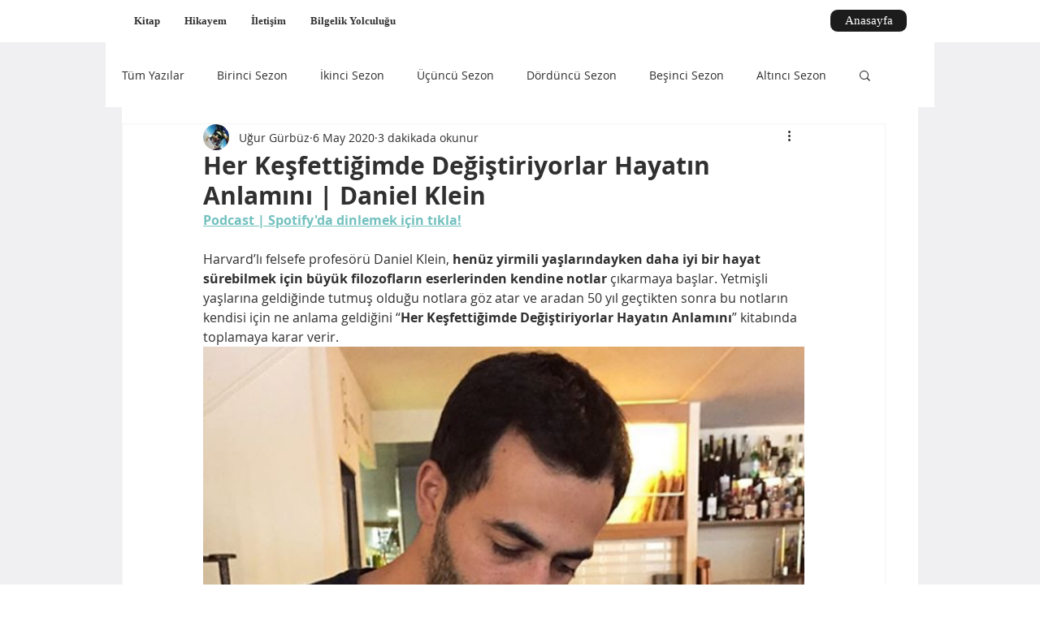

--- FILE ---
content_type: text/html; charset=utf-8
request_url: https://www.google.com/recaptcha/api2/aframe
body_size: 267
content:
<!DOCTYPE HTML><html><head><meta http-equiv="content-type" content="text/html; charset=UTF-8"></head><body><script nonce="LV23WAlDw9lPexCxf5IuCw">/** Anti-fraud and anti-abuse applications only. See google.com/recaptcha */ try{var clients={'sodar':'https://pagead2.googlesyndication.com/pagead/sodar?'};window.addEventListener("message",function(a){try{if(a.source===window.parent){var b=JSON.parse(a.data);var c=clients[b['id']];if(c){var d=document.createElement('img');d.src=c+b['params']+'&rc='+(localStorage.getItem("rc::a")?sessionStorage.getItem("rc::b"):"");window.document.body.appendChild(d);sessionStorage.setItem("rc::e",parseInt(sessionStorage.getItem("rc::e")||0)+1);localStorage.setItem("rc::h",'1768621812426');}}}catch(b){}});window.parent.postMessage("_grecaptcha_ready", "*");}catch(b){}</script></body></html>